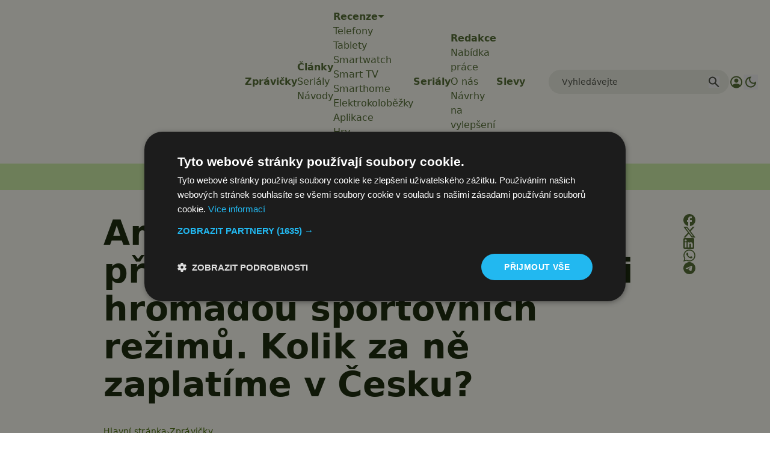

--- FILE ---
content_type: text/html; charset=utf-8
request_url: https://www.google.com/recaptcha/api2/aframe
body_size: 267
content:
<!DOCTYPE HTML><html><head><meta http-equiv="content-type" content="text/html; charset=UTF-8"></head><body><script nonce="3hMiSMFpAk4vjCe2SqzuTg">/** Anti-fraud and anti-abuse applications only. See google.com/recaptcha */ try{var clients={'sodar':'https://pagead2.googlesyndication.com/pagead/sodar?'};window.addEventListener("message",function(a){try{if(a.source===window.parent){var b=JSON.parse(a.data);var c=clients[b['id']];if(c){var d=document.createElement('img');d.src=c+b['params']+'&rc='+(localStorage.getItem("rc::a")?sessionStorage.getItem("rc::b"):"");window.document.body.appendChild(d);sessionStorage.setItem("rc::e",parseInt(sessionStorage.getItem("rc::e")||0)+1);localStorage.setItem("rc::h",'1769305618238');}}}catch(b){}});window.parent.postMessage("_grecaptcha_ready", "*");}catch(b){}</script></body></html>

--- FILE ---
content_type: text/javascript
request_url: https://app.prijmout-cookies.cz/api/get_ip_script
body_size: -148
content:
var lynt_country = 'US'; var lynt_ip = '18.224.228.99';